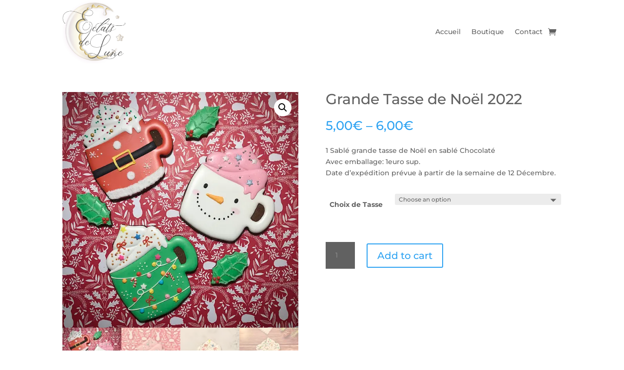

--- FILE ---
content_type: text/css
request_url: https://www.eclatsdelune.com/wp-content/et-cache/1098/et-core-unified-1098.min.css?ver=1764973419
body_size: 144
content:
div.woocommerce-message{background-color:#616161!important}.woocommerce-page div button.button,.woocommerce div button.button,.woocommerce-page div button.button:hover{color:#616161}div.woocommerce .woocommerce-error,div.woocommerce .woocommerce-info,div.woocommerce .woocommerce-message{background:#616161}.woocommerce-page div.quantity input.qty,.woocommerce div.quantity input.qty{background-color:#616161!important}.woocommerce-cart table.cart td.actions .coupon input.input-text{background-color:#616161!important}span .et_overlay::before{color:#616161}li.product{transition:transform .2s}li.product:hover{-ms-transform:scale(1.1);-webkit-transform:scale(1.1);transform:scale(1.1)}

--- FILE ---
content_type: image/svg+xml; charset=utf-8
request_url: https://ml2modqqxvaw.i.optimole.com/w:600/h:600/q:eco/ig:avif/f:best/https://www.eclatsdelune.com/wp-content/uploads/2021/11/tasse-perenoel.jpg
body_size: -14
content:
<svg xmlns="http://www.w3.org/2000/svg" viewBox="0 0 60 60" preserveAspectRatio="none" width="600" height="600"><rect width="100%" height="100%" fill="#c88868" fill-opacity=".7"/></svg>

--- FILE ---
content_type: image/svg+xml; charset=utf-8
request_url: https://ml2modqqxvaw.i.optimole.com/w:300/h:300/q:eco/ig:avif/f:best/https://www.eclatsdelune.com/wp-content/uploads/2021/04/cerisier-1.jpg
body_size: 109
content:
<svg xmlns="http://www.w3.org/2000/svg" version="1.1" xmlns:xlink="http://www.w3.org/1999/xlink" xmlns:svgjs="http://svgjs.com/svgjs"  viewBox="0 0 60 60" preserveAspectRatio="none" width="300" height="300"><filter id="b"><feGaussianBlur stdDeviation="60"/></filter><rect width="100%" height="100%" fill="#d6bf9c"/><g filter="url(#b)"><rect width="30" height="30" fill="#c6ac87" x="30" y="0"/><rect width="30" height="30" fill="#cdb79e" x="0" y="30"/><rect width="30" height="30" fill="#b8a387" x="30" y="30"/></g></svg>

--- FILE ---
content_type: image/svg+xml; charset=utf-8
request_url: https://ml2modqqxvaw.i.optimole.com/w:300/h:300/q:eco/ig:avif/f:best/https://www.eclatsdelune.com/wp-content/uploads/2021/02/Coffret-10-diamants.jpg
body_size: 107
content:
<svg xmlns="http://www.w3.org/2000/svg" version="1.1" xmlns:xlink="http://www.w3.org/1999/xlink" xmlns:svgjs="http://svgjs.com/svgjs"  viewBox="0 0 60 60" preserveAspectRatio="none" width="300" height="300"><filter id="b"><feGaussianBlur stdDeviation="60"/></filter><rect width="100%" height="100%" fill="#c8bba1"/><g filter="url(#b)"><rect width="30" height="30" fill="#cab59a" x="30" y="0"/><rect width="30" height="30" fill="#d7c9b2" x="0" y="30"/><rect width="30" height="30" fill="#d9ccb8" x="30" y="30"/></g></svg>

--- FILE ---
content_type: image/svg+xml; charset=utf-8
request_url: https://ml2modqqxvaw.i.optimole.com/w:300/h:300/q:eco/ig:avif/f:best/https://www.eclatsdelune.com/wp-content/uploads/woocommerce-placeholder.png
body_size: 99
content:
<svg xmlns="http://www.w3.org/2000/svg" version="1.1" xmlns:xlink="http://www.w3.org/1999/xlink" xmlns:svgjs="http://svgjs.dev/svgjs"  viewBox="0 0 60 60" preserveAspectRatio="none" width="300" height="300"><filter id="b"><feGaussianBlur stdDeviation="60"/></filter><rect width="100%" height="100%" fill="#fbfbfc"/><g filter="url(#b)"><rect width="30" height="30" fill="#fbfbfc" x="30" y="0"/><rect width="30" height="30" fill="#f9f9fa" x="0" y="30"/><rect width="30" height="30" fill="#fafafa" x="30" y="30"/></g></svg>

--- FILE ---
content_type: image/svg+xml; charset=utf-8
request_url: https://ml2modqqxvaw.i.optimole.com/w:600/h:600/q:eco/ig:avif/f:best/https://www.eclatsdelune.com/wp-content/uploads/2021/11/tasse-sapin.jpg
body_size: -15
content:
<svg xmlns="http://www.w3.org/2000/svg" viewBox="0 0 60 60" preserveAspectRatio="none" width="600" height="600"><rect width="100%" height="100%" fill="#d8c8a8" fill-opacity=".7"/></svg>